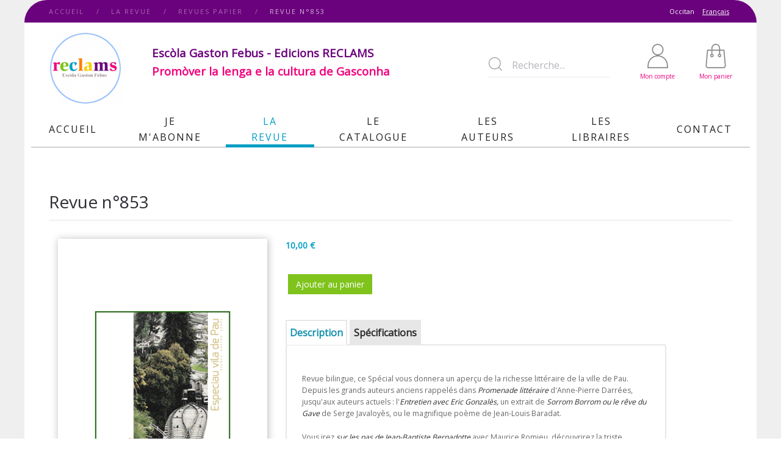

--- FILE ---
content_type: text/html; charset=utf-8
request_url: https://www.reclams.org/fr/la-revue/revues-papier/produit/118-revue-n%EF%BF%BD%EF%BF%BD853
body_size: 8916
content:
<!DOCTYPE html>
<html lang="fr-fr" dir="ltr" vocab="http://schema.org/">
    <head>
        <meta http-equiv="X-UA-Compatible" content="IE=edge">
        <meta name="viewport" content="width=device-width, initial-scale=1">
        <link rel="shortcut icon" href="/images/animated_favicon1.gif">
        <link rel="apple-touch-icon-precomposed" href="/images/reclams-apple-touch-icon.png">
        <meta charset="utf-8" />
	<base href="https://www.reclams.org/fr/la-revue/revues-papier/produit/118-revue-n%EF%BF%BD%EF%BF%BD853" />
	<meta name="keywords" content="revue littéraire revista literària Reclams Pau" />
	<meta name="description" content="Revue littéraire Reclams consacrée à la ville de Pau permettant de découvrir quelques points moins connus de son histoire." />
	<meta name="generator" content="Gestion site internet" />
	<title>Revue littéraire Reclams consacrée à la ville de Pau - Reclams</title>
	<link href="https://www.reclams.org/oc/la-revista/revistas-paper/produit/118-revue-n853" rel="alternate" hreflang="oc-OC" />
	<link href="https://www.reclams.org/fr/la-revue/revues-papier/produit/118-revue-n��853" rel="alternate" hreflang="fr-FR" />
	<link href="/media/com_hikashop/css/hikashop.css?v=441" rel="stylesheet" />
	<link href="/media/com_hikashop/css/frontend_default.css?t=1615196733" rel="stylesheet" />
	<link href="/media/com_hikashop/css/style_default.css?t=1615196733" rel="stylesheet" />
	<link href="/media/com_hikashop/css/font-awesome.css?v=5.2.0" rel="stylesheet" />
	<link href="/media/com_hikashop/css/tooltip.css" rel="stylesheet" />
	<link href="https://cdn.hikashop.com/shadowbox/shadowbox.css" rel="stylesheet" />
	<link href="/media/com_hikashop/css/notify-metro.css?v=441" rel="stylesheet" />
	<link href="/media/plg_system_jcemediabox/css/jcemediabox.min.css?2c837ab2c7cadbdc35b5bd7115e9eff1" rel="stylesheet" />
	<link href="/media/jui/css/chosen.css?fb7bf39b1ae536e8190f82fdefeb527e" rel="stylesheet" />
	<link href="/media/com_finder/css/finder.css?fb7bf39b1ae536e8190f82fdefeb527e" rel="stylesheet" />
	<link href="/media/mod_languages/css/template.css?fb7bf39b1ae536e8190f82fdefeb527e" rel="stylesheet" />
	<link href="/templates/yootheme/css/theme.9.css?v=1650524530" rel="stylesheet" id="theme-style-css" />
	<link href="/media/widgetkit/wk-styles-e77fe4e2.css" rel="stylesheet" id="wk-styles-css" />
	<style>

#hikashop_category_information_module_135 div.hikashop_subcontainer,
#hikashop_category_information_module_135 .hikashop_rtop *,#hikashop_category_information_module_135 .hikashop_rbottom * { background:#ffffff; }
#hikashop_category_information_module_135 div.hikashop_subcontainer,
#hikashop_category_information_module_135 div.hikashop_subcontainer span,
#hikashop_category_information_module_135 div.hikashop_container { text-align:center; }
#hikashop_category_information_module_135 div.hikashop_container { margin:10px 10px; }
	</style>
	<script src="/media/jui/js/jquery.min.js?fb7bf39b1ae536e8190f82fdefeb527e"></script>
	<script src="/media/jui/js/jquery-noconflict.js?fb7bf39b1ae536e8190f82fdefeb527e"></script>
	<script src="/media/jui/js/jquery.ui.core.min.js?fb7bf39b1ae536e8190f82fdefeb527e"></script>
	<script src="/media/com_hikashop/js/hikashop.js?v=441"></script>
	<script src="/media/jui/js/jquery-migrate.min.js?fb7bf39b1ae536e8190f82fdefeb527e"></script>
	<script src="/media/jui/js/jquery.ui.sortable.min.js?fb7bf39b1ae536e8190f82fdefeb527e"></script>
	<script src="/media/com_hikashop/js/jquery-ui.min.js"></script>
	<script src="/media/com_hikashop/js/vote.js"></script>
	<script src="/media/com_hikashop/js/tooltip.js"></script>
	<script src="https://cdn.hikashop.com/shadowbox/shadowbox.js"></script>
	<script src="/media/com_hikashop/js/notify.min.js?v=441"></script>
	<script src="/media/plg_system_jcemediabox/js/jcemediabox.min.js?2c837ab2c7cadbdc35b5bd7115e9eff1"></script>
	<script src="/media/jui/js/chosen.jquery.min.js?fb7bf39b1ae536e8190f82fdefeb527e"></script>
	<script src="/media/jui/js/bootstrap.min.js?fb7bf39b1ae536e8190f82fdefeb527e"></script>
	<script src="/media/jui/js/jquery.autocomplete.min.js?fb7bf39b1ae536e8190f82fdefeb527e"></script>
	<script src="https://www.google-analytics.com/analytics.js" defer></script>
	<script src="/templates/yootheme/vendor/assets/uikit/dist/js/uikit.min.js?v=1.11.6"></script>
	<script src="/templates/yootheme/vendor/assets/uikit/dist/js/uikit-icons.min.js?v=1.11.6"></script>
	<script src="/templates/yootheme/js/theme.js?v=1.11.6"></script>
	<script src="/media/widgetkit/uikit2-70db40c8.js"></script>
	<script src="/media/widgetkit/wk-scripts-9250147b.js"></script>
	<script src="/plugins/hikashop/cartnotify/media/notify.js"></script>
	<script>

window.hikashopFieldsJs = {
	'reqFieldsComp': {},
	'validFieldsComp': {},
	'regexFieldsComp': {},
	'regexValueFieldsComp': {}
};
function hikashopToggleFields(new_value, namekey, field_type, id, prefix) {
	if(!window.hikashop) return false;
	return window.hikashop.toggleField(new_value, namekey, field_type, id, prefix);
}
if(!window.localPage) window.localPage = {};
window.localPage.cartRedirect = function(cid,pid,resp){window.location="/fr/catalogue/mon-panier";};
window.localPage.wishlistRedirect = function(cid,pid,resp){window.location="/fr/la-revue/revues-papier/product/listing";};

if(typeof hikaVote !== "undefined") {
hikaVote.setOptions({
	itemId : "118",
	urls : {
		save : "/fr/la-revue/revues-papier/vote/save/tmpl-component",
		show : "/fr/la-revue/revues-papier/vote/show/tmpl-component"
	},ctrl : "product",
	both : "0"
});
} else {
	console.log('the HikaShop vote initialization JS is loaded while hikaVote is not available !');
}
function hikashop_vote_useful(hikashop_vote_id, val) { return hikaVote.useful(hikashop_vote_id, val); }
function hikashop_send_comment(){ return hikaVote.vote(0,"hikashop_vote_rating_id"); }
function hikashop_send_vote(rating, from){ return hikaVote.vote(rating, from); }

try{ Shadowbox.init(); }catch(e){ console.log("Shadowbox not loaded"); }

(function(){window.Oby.registerAjax("hkContentChanged",function(){Shadowbox.clearCache();Shadowbox.setup();});})();
window.hikashop.translations_url = "/fr/la-revue/revues-papier/translations/load";jQuery(document).ready(function(){WfMediabox.init({"base":"\/","theme":"standard","width":"","height":"","lightbox":0,"shadowbox":0,"icons":1,"overlay":1,"overlay_opacity":0,"overlay_color":"","transition_speed":300,"close":2,"labels":{"close":"Fermer","next":"Suivant","previous":"Pr\u00e9c\u00e9dent","cancel":"Annuler","numbers":"{{numbers}}","numbers_count":"{{current}} sur {{total}}","download":"T\u00e9l\u00e9charger"},"swipe":true,"expand_on_click":true});});
	jQuery(function ($) {
		initChosen();
		$("body").on("subform-row-add", initChosen);

		function initChosen(event, container)
		{
			container = container || document;
			$(container).find(".advancedSelect").chosen({"disable_search_threshold":10,"search_contains":true,"allow_single_deselect":true,"placeholder_text_multiple":"Saisir ou choisir des options","placeholder_text_single":"S\u00e9lectionnez une option","no_results_text":"Aucun r\u00e9sultat correspondant"});
		}
	});
	jQuery(function($){ initTooltips(); $("body").on("subform-row-add", initTooltips); function initTooltips (event, container) { container = container || document;$(container).find(".hasTooltip").tooltip({"html": true,"container": "body"});} });
jQuery(document).ready(function() {
	var value, searchword = jQuery('#mod-finder-searchword155');

		// Get the current value.
		value = searchword.val();

		// If the current value equals the default value, clear it.
		searchword.on('focus', function ()
		{
			var el = jQuery(this);

			if (el.val() === 'Recherche...')
			{
				el.val('');
			}
		});

		// If the current value is empty, set the previous value.
		searchword.on('blur', function ()
		{
			var el = jQuery(this);

			if (!el.val())
			{
				el.val(value);
			}
		});

		jQuery('#mod-finder-searchform155').on('submit', function (e)
		{
			e.stopPropagation();
			var advanced = jQuery('#mod-finder-advanced155');

			// Disable select boxes with no value selected.
			if (advanced.length)
			{
				advanced.find('select').each(function (index, el)
				{
					var el = jQuery(el);

					if (!el.val())
					{
						el.attr('disabled', 'disabled');
					}
				});
			}
		});
	var suggest = jQuery('#mod-finder-searchword155').autocomplete({
		serviceUrl: '/fr/component/finder/?task=suggestions.suggest&amp;format=json&amp;tmpl=component',
		paramName: 'q',
		minChars: 1,
		maxHeight: 400,
		width: 300,
		zIndex: 9999,
		deferRequestBy: 500
	});});window.ga=window.ga||function(){(ga.q=ga.q||[]).push(arguments)}; ga.l=+new Date; ga('create','UA-130699623-1','auto');  ga('send','pageview');document.addEventListener('DOMContentLoaded', function() {
    Array.prototype.slice.call(document.querySelectorAll('a span[id^="cloak"]')).forEach(function(span) {
        span.innerText = span.textContent;
    });
});
jQuery.notify.defaults({"arrowShow":false,"globalPosition":"top center","elementPosition":"top center","clickToHide":true,"autoHideDelay":5000,"autoHide":true});
window.cartNotifyParams = {"reference":"button","img_url":"\/media\/com_hikashop\/images\/icons\/icon-32-newproduct.png","redirect_url":"\/fr\/catalogue\/mon-panier","redirect_delay":"1000","title":"Produit ajout\u00e9 au panier","text":"Produit ajout\u00e9 avec succ\u00e8s au panier","wishlist_title":"Produit ajout\u00e9 \u00e0 la liste de souhaits","wishlist_text":"Le produit a \u00e9t\u00e9 ajout\u00e9 \u00e0 la liste de souhaits","list_title":"Produits ajout\u00e9s au panier","list_text":"Produits ajout\u00e9s au panier avec succ\u00e8s","list_wishlist_title":"Produits ajout\u00e9s \u00e0 la liste de souhaits","list_wishlist_text":"Produits ajout\u00e9s \u00e0 la liste de souhaits avec succ\u00e8s","err_title":"Ajout du produit au panier impossible","err_text":"Ajout du produit au panier impossible","err_wishlist_title":"Ajout du produit \u00e0 la liste de souhaits impossible","err_wishlist_text":"Ajout du produit \u00e0 la liste de souhaits impossible"};

	</script>
	<script async src="https://www.googletagmanager.com/gtag/js?id=G-CECKM9VEZS"></script>
<script>
  window.dataLayer = window.dataLayer || [];
  function gtag(){dataLayer.push(arguments);}
  gtag('js', new Date());

  gtag('config', 'G-CECKM9VEZS');
</script>
<script>
    jQuery(function(){
    console.log("test");
   jQuery('#jform_password1').after('<a style="float:right; position:relative; right:20px; bottom:32px; height:0px;" onclick="showpasw3()"><i id="iconeye" class="icon-eye"></i></a>');
    
     jQuery('#jform_password2').after('<a style="float:right; position:relative; right:20px; bottom:32px; height:0px;" onclick="showpasw4()"><i id="iconeye2" class="icon-eye"></i></a>');
}); 
function showpasw() {
  var x = document.getElementById('register_password');
     var iconeye = document.getElementById('iconeye');
  if (x.type === "password") {
    x.type = "text";
       iconeye.className = "icon-eye-blocked";
  } else {
    x.type = "password";
       iconeye.className = "icon-eye";
  }
}
function showpasw2() {
  var x = document.getElementById('register_password2');
     var iconeye = document.getElementById('iconeye2');
  if (x.type === "password") {
    x.type = "text";
      iconeye.className = "icon-eye-blocked";
      
  } else {
    x.type = "password";
       iconeye.className = "icon-eye";
  }
}

function showpasw3() {
  var x = document.getElementById('jform_password1');
     var iconeye = document.getElementById('iconeye');
  if (x.type === "password") {
    x.type = "text";
      iconeye.className = "icon-eye-blocked";
      
  } else {
    x.type = "password";
       iconeye.className = "icon-eye";
  }
}
function showpasw4() {
  var x = document.getElementById('jform_password2');
     var iconeye = document.getElementById('iconeye2');
  if (x.type === "password") {
    x.type = "text";
      iconeye.className = "icon-eye-blocked";
      
  } else {
    x.type = "password";
       iconeye.className = "icon-eye";
  }
}
</script>
	<link href="https://www.reclams.org/fr/la-revue/revues-papier/produit/118-revue-n��853" rel="alternate" hreflang="x-default" />

    </head>
    <body class="">

                <div class="uk-offcanvas-content">
        
                <div class="tm-page-container">
        
        <div class="tm-page uk-margin-auto">

            <div class="tm-header-mobile uk-hidden@m">
            
<nav class="uk-navbar-container" uk-navbar>

        <div class="uk-navbar-left">

        
                <a class="uk-navbar-toggle" href="#tm-mobile" uk-toggle>
            <div uk-navbar-toggle-icon></div>
                    </a>
        
        
    </div>
    
        <div class="uk-navbar-center">
        <a class="uk-navbar-item uk-logo" href="https://www.reclams.org">
            <img src="/templates/yootheme/cache/Logo-reclams-2021-4056f58f.png" srcset="/templates/yootheme/cache/Logo-reclams-2021-8eee0bd3.png 96w, /templates/yootheme/cache/Logo-reclams-2021-ba73489c.png 200w, /templates/yootheme/cache/Logo-reclams-2021-4056f58f.png 120w" sizes="(min-width: 120px) 120px, 100vw" width="120" class="uk-responsive-height" alt="Reclams">        </a>
    </div>
    
    
</nav>


        <div id="tm-mobile" uk-offcanvas mode="slide" overlay>
        <div class="uk-offcanvas-bar">

            <button class="uk-offcanvas-close" type="button" uk-close></button>

            
                
<div class="uk-child-width-1-1" uk-grid>
            <div>
<div class="uk-panel" id="module-0">

    
    
</div>
</div>
            <div>
<div class="uk-panel" id="module-179">

    
    <div class="mod-languages">

	<form name="lang" method="post" action="https://www.reclams.org/fr/la-revue/revues-papier/produit/118-revue-n%EF%BF%BD%EF%BF%BD853">
	<select class="inputbox advancedSelect" onchange="document.location.replace(this.value);" >
			<option dir="ltr" value="/oc/la-revista/revistas-paper/produit/118-revue-n853" >
		Occitan</option>
			<option dir="ltr" value="/fr/la-revue/revues-papier/produit/118-revue-n853" selected="selected">
		Français</option>
		</select>
	</form>

</div>

</div>
</div>
            <div>
<div class="uk-panel" id="module-159">

    
    
<ul class="uk-nav uk-nav-default">

	<li class="rose uk-parent"><a href="/fr/">Accueil</a>
	<ul class="uk-nav-sub">

		<li><a href="/fr/accueil/actualites">Actualités</a></li></ul></li>
	<li class="vert"><a href="/fr/je-mabonne">Je m'abonne</a></li>
	<li class="uk-active bleu uk-parent"><a href="/fr/la-revue">La revue</a>
	<ul class="uk-nav-sub">

		<li><a href="/fr/la-revue">La revue en ligne</a></li>
		<li class="uk-active"><a href="/fr/la-revue/revues-papier">Revues papier</a></li>
		<li><a href="/fr/la-revue/revues-a-telecharger">Revues à télécharger</a></li></ul></li>
	<li class="orange uk-parent"><a href="/fr/catalogue">Le catalogue</a>
	<ul class="uk-nav-sub">

		<li><a href="/fr/catalogue/feuilleter-le-catalogue">Feuilleter le catalogue</a></li>
		<li><a href="/fr/catalogue/livres-e-pub">Livres e-pub</a></li>
		<li><a href="/fr/catalogue/livres-en-ligne">Livres en ligne</a></li>
		<li><a href="/fr/catalogue/les-collections">Les collections</a></li>
		<li><a href="/fr/catalogue/mon-panier">Mon panier</a></li></ul></li>
	<li class="jaune"><a href="/fr/les-auteurs">Les auteurs</a></li>
	<li class="violet"><a href="/fr/libraires">Les libraires</a></li>
	<li class="rose uk-parent"><a href="/fr/contact">Contact</a>
	<ul class="uk-nav-sub">

		<li><a href="/fr/contact/l-equipe">L'équipe</a></li>
		<li><a href="/fr/contact/partenaires">Partenaires</a></li></ul></li></ul>

</div>
</div>
            <div>
<div class="uk-panel" id="module-178">

    
    
<ul class="uk-nav uk-nav-default">

	<li><a href="/fr/connexion">Connexion</a></li></ul>

</div>
</div>
    </div>


                
        </div>
    </div>

    
    
            </div>

                        <div class="tm-toolbar uk-visible@m">
                <div class="uk-container uk-flex uk-flex-middle  ">

                                        <div>
                        <div class="uk-grid-medium uk-child-width-auto uk-flex-middle" uk-grid="margin: uk-margin-small-top">

                                                        <div>
<div class="uk-panel" id="module-157">

    
    <ul class="uk-breadcrumb">
    
        
                            <li><a href="/fr/">Accueil</a></li>
            
        
    
        
                            <li><a href="/fr/la-revue">La revue</a></li>
            
        
    
        
                            <li><a href="/fr/la-revue/revues-papier">Revues papier</a></li>
            
        
    
        
            <li><span>Revue n°853</span></li>

        
    </ul>

</div>
</div>
                            
                            
                        </div>
                    </div>
                    
                                        <div class="uk-margin-auto-left">
                        <div class="uk-grid-medium uk-child-width-auto uk-flex-middle" uk-grid="margin: uk-margin-small-top">
                            <div>
<div class="uk-panel" id="module-143">

    
    <div class="mod-languages">

	<ul class="lang-inline" dir="ltr">
						<li>
			<a href="/oc/la-revista/revistas-paper/produit/118-revue-n853">
							Occitan						</a>
			</li>
											<li class="lang-active">
			<a href="https://www.reclams.org/fr/la-revue/revues-papier/produit/118-revue-n%EF%BF%BD%EF%BF%BD853">
							Français						</a>
			</li>
				</ul>

</div>

</div>
</div>
                        </div>
                    </div>
                    
                </div>
            </div>
            
            
<div class="tm-header uk-visible@m" uk-header>




        <div class="tm-headerbar-top">
        <div class="uk-container uk-flex uk-flex-middle">

            
<a href="https://www.reclams.org" class="uk-logo">
    <img src="/templates/yootheme/cache/Logo-reclams-2021-4056f58f.png" srcset="/templates/yootheme/cache/Logo-reclams-2021-8eee0bd3.png 96w, /templates/yootheme/cache/Logo-reclams-2021-ba73489c.png 200w, /templates/yootheme/cache/Logo-reclams-2021-4056f58f.png 120w" sizes="(min-width: 120px) 120px, 100vw" width="120" alt="Reclams"></a>

                        <div class="uk-margin-auto-left">
                <div class="uk-grid-medium uk-child-width-auto uk-flex-middle" uk-grid>
                    <div>
<div class="uk-panel titre_accueil" id="module-181">

    
    
<div class="custom" ><p><span style="color: #6b027d; font-size: 14pt;"><strong>Escòla Gaston Febus - Edicions RECLAMS<br /><span style="color: #f0007c; font-size: 14pt;">Promòver la lenga e la cultura de Gasconha</span></strong></span></p></div>

</div>
</div><div>
<div class="uk-panel" id="module-155">

    
    
<div class="finder">
	<form id="mod-finder-searchform155" action="/fr/component/finder/search" method="get" class="form-search" role="search">
		<label for="mod-finder-searchword155" class="finder">Rechercher</label><input type="text" name="q" id="mod-finder-searchword155" class="search-query input-medium" size="25" value="" placeholder="Recherche..."/>
						<input type="hidden" name="Itemid" value="216" />	</form>
</div>

</div>
</div><div>
<div class="uk-panel" id="module-149">

    
    
<div class="custom" ><div class="uk-grid uk-text-center boutons_header_right">
<div><a href="/connexion"><img src="/images/template/icone_mon_compte.svg" alt="Mon compte" width="40px" height="40px" />
<p>Mon compte</p>
</a></div>
<div><a href="/catalogue/mon-panier"><img src="/images/template/icone_panier.svg" alt="Mon panier" width="40px" height="40px" />
<p>Mon panier</p>
</a></div>
</div></div>

</div>
</div>
                </div>
            </div>
            
        </div>
    </div>
    
    
                <div uk-sticky media="768" cls-active="uk-navbar-sticky" sel-target=".uk-navbar-container">
        
            <div class="uk-navbar-container">

                <div class="uk-container">
                    <nav class="uk-navbar" uk-navbar="{&quot;align&quot;:&quot;left&quot;,&quot;boundary&quot;:&quot;!.uk-navbar-container&quot;}">

                        
                                                <div class="uk-navbar-left uk-flex-auto">
                            
<ul class="uk-navbar-nav">

	<li class="uk-parent"><a href="/fr/" class="rose">Accueil</a>
	<div class="uk-navbar-dropdown"><div class="uk-navbar-dropdown-grid uk-child-width-1-1" uk-grid><div><ul class="uk-nav uk-navbar-dropdown-nav">

		<li><a href="/fr/accueil/actualites">Actualités</a></li></ul></div></div></div></li>
	<li><a href="/fr/je-mabonne" class="vert">Je m'abonne</a></li>
	<li class="uk-active uk-parent"><a href="/fr/la-revue" class="bleu">La revue</a>
	<div class="uk-navbar-dropdown"><div class="uk-navbar-dropdown-grid uk-child-width-1-1" uk-grid><div><ul class="uk-nav uk-navbar-dropdown-nav">

		<li><a href="/fr/la-revue">La revue en ligne</a></li>
		<li class="uk-active"><a href="/fr/la-revue/revues-papier">Revues papier</a></li>
		<li><a href="/fr/la-revue/revues-a-telecharger">Revues à télécharger</a></li></ul></div></div></div></li>
	<li class="uk-parent"><a href="/fr/catalogue" class="orange">Le catalogue</a>
	<div class="uk-navbar-dropdown"><div class="uk-navbar-dropdown-grid uk-child-width-1-1" uk-grid><div><ul class="uk-nav uk-navbar-dropdown-nav">

		<li><a href="/fr/catalogue/feuilleter-le-catalogue">Feuilleter le catalogue</a></li>
		<li><a href="/fr/catalogue/livres-e-pub">Livres e-pub</a></li>
		<li><a href="/fr/catalogue/livres-en-ligne">Livres en ligne</a></li>
		<li><a href="/fr/catalogue/les-collections">Les collections</a></li>
		<li><a href="/fr/catalogue/mon-panier">Mon panier</a></li></ul></div></div></div></li>
	<li><a href="/fr/les-auteurs" class="jaune">Les auteurs</a></li>
	<li><a href="/fr/libraires" class="violet">Les libraires</a></li>
	<li class="uk-parent"><a href="/fr/contact" class="rose">Contact</a>
	<div class="uk-navbar-dropdown"><div class="uk-navbar-dropdown-grid uk-child-width-1-1" uk-grid><div><ul class="uk-nav uk-navbar-dropdown-nav">

		<li><a href="/fr/contact/l-equipe">L'équipe</a></li>
		<li><a href="/fr/contact/partenaires">Partenaires</a></li></ul></div></div></div></li></ul>

                        </div>
                        
                    </nav>
                </div>

            </div>

                </div>
        
    


</div>

            

            
            <div id="tm-main" class="tm-main uk-section uk-section-default" uk-height-viewport="expand: true">
                <div class="uk-container">

                    
                    <div class="uk-grid uk-grid-divider" uk-grid>
                        <div class="uk-width-expand@m">

                            
            
            <div id="system-message-container">
</div>

            <div itemscope itemtype="https://schema.org/Product" id="hikashop_product_Revue_n__853_page" class="hikashop_product_page hikashop_product_of_category_13">
	<div class='clear_both'></div>
<script type="text/javascript">
function hikashop_product_form_check() {
	var d = document, el = d.getElementById('hikashop_product_quantity_main');
	if(!el)
		return true;
	var inputs = el.getElementsByTagName('input');
	if(inputs && inputs.length > 0)
		return true;
	var links = el.getElementsByTagName('a');
	if(links && links.length > 0)
		return true;
	return false;
}
</script>
	<form action="/fr/la-revue/revues-papier/product/updatecart" method="post" name="hikashop_product_form" onsubmit="return hikashop_product_form_check();" enctype="multipart/form-data">
<div id="hikashop_product_top_part" class="hikashop_product_top_part">
	
		<h3 id="hikashop_product_name_main" class="hikashop_product_name_main uk-card-title uk-heading-divider" itemprop="name">Revue n°853</h3>
</div>
<div class="hk-row-fluid">
<div id="hikashop_product_left_part" class="hikashop_product_left_part hkc-md-4">
<div id="hikashop_product_image_main" class="hikashop_global_image_div" style="">
	<div id="hikashop_main_image_div" class="hikashop_main_image_div">
		<div class="hikashop_product_main_image_thumb" id="hikashop_image_main_thumb_div"  >
			<div style="text-align:center;clear:both;" class="hikashop_product_main_image">
				<div style="position:relative;text-align:center;clear:both;margin: auto;" class="hikashop_product_main_image_subdiv">
<a title="Revue n°853" rel="shadowbox" href="/media/com_hikashop/upload/n_853_couverture_encadrement_vert_1065372020.png"><img id="hikashop_main_image" style="margin-top:10px;margin-bottom:10px;display:inline-block;vertical-align:middle" title="Revue n°853" alt="Revue n°853" src="/media/com_hikashop/upload/thumbnails/600x350fsO/n_853_couverture_encadrement_vert_1065372020.png"/></a>				</div>
			</div>
		</div>
		<meta itemprop="image" content="https://www.reclams.org/media/com_hikashop/upload/n_853_couverture_encadrement_vert_1065372020.png"/>
	</div>
	<div id="hikashop_small_image_div" class="hikashop_small_image_div">
	</div>
</div>
<script type="text/javascript">
if(!window.localPage)
	window.localPage = {};
if(!window.localPage.images)
	window.localPage.images = {};
window.localPage.changeImage = function(el, id, url, width, height, title, alt) {
	var d = document, target = d.getElementById(id), w = window, o = window.Oby;
	if(!target) return false;
	target.src = url;
	target.width = width;
	target.height = height;
	target.title = title;
	target.alt = alt;

	var target_src = d.getElementById(id+'_src');
	if(target_src) {
		target_src.srcset = url;
	}
	var target_webp = d.getElementById(id+'_webp');
	if(target_webp) {
		target_webp.srcset = url.substr(0, url.lastIndexOf(".")) + '.webp';
	}

	var thumb_img = null, thumbs_div = d.getElementById('hikashop_small_image_div');
	if(thumbs_div) {
		thumbs_img = thumbs_div.getElementsByTagName('img');
		if(thumbs_img) {
			for(var i = thumbs_img.length - 1; i >= 0; i--) {
				o.removeClass(thumbs_img[i], 'hikashop_child_image_active');
			}
		}
	}
	thumb_img = el.getElementsByTagName('img');
	if(thumb_img) {
		for(var i = thumb_img.length - 1; i >= 0; i--) {
			o.addClass(thumb_img[i], 'hikashop_child_image_active');
		}
	}

	window.localPage.images[id] = el;
	return false;
};
window.localPage.openImage = function(id, variant_name, e) {
	if(!variant_name) variant_name = '';
	if(!window.localPage.images[id])
		window.localPage.images[id] = document.getElementById('hikashop_first_thumbnail' + variant_name);

	e = e || window.event;
	e.stopPropagation();
	e.cancelBubble = true;
	window.Oby.cancelEvent(e);
	window.localPage.images[id].click();
	return false;
};
</script>
	<div id="hikashop_product_description_main_mini" class="hikashop_product_description_main_mini">Revue bilingue, ce Spécial vous donnera un aperçu de la richesse littéraire de la&nbsp;ville de Pau. Depuis les grands auteurs anciens rappelés dans&nbsp;Promenade littéraire&nbsp;d'Anne-Pierre Darrées, jusqu'aux auteurs actuels : l'Entretien avec Eric Gonzalès,&nbsp;un extrait de&nbsp;Sorrom Borrom ...<a href='#hikashop_show_tabular_description'>En savoir plus</a></div>
</div>
<div id="hikashop_product_right_part" class="hikashop_product_right_part hkc-md-7">
 	<span id="hikashop_product_price_main" class="hikashop_product_price_main" itemprop="offers" itemscope itemtype="https://schema.org/Offer">
	<span class="hikashop_product_price_full"><span class="hikashop_product_price hikashop_product_price_0">10,00 €</span> <span class="hikashop_product_price_per_unit"></span></span>
			<meta itemprop="availability" content="https://schema.org/InStock" />
			<meta itemprop="priceCurrency" content="EUR" />
	</span>
	<div id="hikashop_product_vote_mini" class="hikashop_product_vote_mini">
	</div>

		<span id="hikashop_product_price_with_options_main" class="hikashop_product_price_with_options_main"></span>
	<div id="hikashop_product_contact_main" class="hikashop_product_contact_main">
	</div>
	<span id="hikashop_product_id_main" class="hikashop_product_id_main">
		<input type="hidden" name="product_id" value="118" />
	</span>
	<br />
		<div id="hikashop_product_quantity_main" class="hikashop_product_quantity_main"><span class="hikashop_product_stock_count">
</span>
		<div class="hikashop_product_quantity_div hikashop_product_quantity_add_to_cart_div"></div>
	<a class="hikabtn hikacart" rel="nofollow" href="/fr/la-revue/revues-papier/product/updatecart/add-1/cid-118" onclick="if(window.hikashop.addToCart) { return window.hikashop.addToCart(this); }" data-addToCart="118" data-addTo-div="hikashop_product_form" data-addTo-class="add_in_progress"><span>Ajouter au panier</span></a>
</div>
		<div id="hikashop_product_quantity_alt" class="hikashop_product_quantity_main_alt" style="display:none;">
			L'ajout au panier apparaîtra après la sélection des valeurs ci-dessus		</div>
<div id="hikashop_product_files_main" class="hikashop_product_files_main">
</div>
<div id="hikashop_product_tags_main" class="hikashop_product_tags"></div>
  <div id="hikashop_product_bottom_part" class="hikashop_product_bottom_part show_tabular">
	<div id="hikashop_tabs_div">
		<ul class="hikashop_tabs_ul">
			<li id="hikashop_show_tabular_description_li" class="hikashop_tabs_li ui-corner-top">Description</li>
			<li id="hikashop_show_tabular_specification_li" class="hikashop_tabs_li ui-corner-top">Spécifications</li>
		</ul>
		<div class="hikashop_tabs_content" id="hikashop_show_tabular_description">
			<div id="hikashop_product_description_main" class="hikashop_product_description_main" itemprop="description"><p style="font-size: 12.16px;">Revue bilingue, ce Spécial vous donnera un aperçu de la richesse littéraire de la&nbsp;<span style="font-size: 12.16px;">ville de Pau</span>. Depuis les grands auteurs anciens rappelés dans&nbsp;<em>Promenade littéraire</em>&nbsp;d'Anne-Pierre Darrées, jusqu'aux auteurs actuels : l'<em>Entretien avec Eric Gonzalès,&nbsp;</em>un extrait de<em>&nbsp;Sorrom Borrom ou le rêve du Gave&nbsp;</em>de Serge Javaloyès, ou le magnifique poème de Jean-Louis Baradat.</p>
<p style="font-size: 12.16px;">Vous irez&nbsp;<em>sur les pas de Jean-Baptiste Bernadotte</em>&nbsp;avec Maurice Romieu, découvrirez la triste histoire de l'auteur du chant si connu,&nbsp;<em>Beau Ciel de Pau</em>, et l'étonnante fiction de Jean-Luc Landi,<em>&nbsp;1987-Mascarades à Pau-2027</em>. Des chants de Nadau ou du groupe Diubiband.</p>
<p style="font-size: 12.16px;">Et ne ratez pas le&nbsp;<em>Planète web paloise</em>&nbsp;de Domenja Lekuona.</p>
<p style="font-size: 12.16px;">Avec de nombreuses photos.</p></div>
			<span id="hikashop_product_url_main" class="hikashop_product_url_main"></span>
		</div>
		<div class="hikashop_tabs_content" id="hikashop_show_tabular_specification"><div id="hikashop_product_custom_info_main" class="hikashop_product_custom_info_main">
	<table class="hikashop_product_custom_info_main_table">
		<tr class="hikashop_product_custom_isbndecenumro_line">
			<td class="key">
				<span id="hikashop_product_custom_name_24" class="hikashop_product_custom_name">
					<label for="isbndecenumro">ISSN</label>				</span>
			</td>
			<td>
				<span id="hikashop_product_custom_value_24" class="hikashop_product_custom_value">
					0991-6903				</span>
			</td>
		</tr>
<tr class="hikashop_product_custom_formatdecenumro_line">
			<td class="key">
				<span id="hikashop_product_custom_name_25" class="hikashop_product_custom_name">
					<label for="formatdecenumro">Format de ce numéro</label>				</span>
			</td>
			<td>
				<span id="hikashop_product_custom_value_25" class="hikashop_product_custom_value">
					15x24				</span>
			</td>
		</tr>
<tr class="hikashop_product_custom_nbpagesdecenumro_line">
			<td class="key">
				<span id="hikashop_product_custom_name_26" class="hikashop_product_custom_name">
					<label for="nbpagesdecenumro">Nb pages de ce numéro</label>				</span>
			</td>
			<td>
				<span id="hikashop_product_custom_value_26" class="hikashop_product_custom_value">
					128				</span>
			</td>
		</tr>
	</table>
</div></div>
<input type="hidden" name="selected_tab" id="selected_tab" value="hikashop_show_tabular_description"/>
	</div>
</div>
</div>
</div>
	<input type="hidden" name="cart_type" id="type" value="cart"/>
	<input type="hidden" name="add" value="1"/>
	<input type="hidden" name="ctrl" value="product"/>
	<input type="hidden" name="task" value="updatecart"/>
	<input type="hidden" name="return_url" value="L2ZyL2xhLXJldnVlL3JldnVlcy1wYXBpZXIvY29tbWFuZGVy"/>
</form>

<script type="text/javascript">
if(typeof(hkjQuery) == "undefined") window.hkjQuery = window.jQuery;
window.hikashop.ready(function(){
	var selectedTab = hkjQuery( "#selected_tab" ).val();
	hkjQuery("#hikashop_tabs_div").children("div").css("display","none");
	hkjQuery("#"+selectedTab+"_li").addClass("hikashop_tabs_li_selected");
	hkjQuery("#"+selectedTab).css("display","inherit");
	hkjQuery("#hikashop_tabs_div .hikashop_tabs_ul li").click(function(){
		var currentLi = hkjQuery(this).attr("id");
		var currentDiv = currentLi.replace("_li","");
		hkjQuery("#hikashop_tabs_div").children("div").css("display","none");
		hkjQuery("#hikashop_tabs_div").children("form").children("div").css("display","none");
		hkjQuery("#"+currentDiv).css("display","inherit");
		hkjQuery(".hikashop_tabs_li_selected" ).removeClass("hikashop_tabs_li_selected");
		hkjQuery("#"+currentLi).addClass("hikashop_tabs_li_selected");
	});
});
</script>
	<div class="hikashop_submodules" id="hikashop_submodules" style="clear:both">
<div id="hikashop_module_135" class="hikashop_module ">
<div id="hikashop_category_information_module_135" class="hikashop_category_information hikashop_products_listing_main hikashop_product_listing_13 filter_refresh_div" data-refresh-class="hikashop_checkout_loading" data-refresh-url="https://www.reclams.org/fr/la-revue/revues-papier/produit/118-revue-n%EF%BF%BD%EF%BF%BD853?tmpl=raw&filter=1" data-use-url="1">
		<div class="hikashop_checkout_loading_elem"></div>
		<div class="hikashop_checkout_loading_spinner"></div>
	</div></div>
	</div>
	<div class="hikashop_external_comments" id="hikashop_external_comments" style="clear:both">
	</div>
</div>
<a title="Produit précédent" href="/fr/la-revue/revues-papier/produit/119-revue-n°-854"><span class="hikashop_previous_product"></span></a><a title="Produit suivant" href="/fr/la-revue/revues-papier/produit/113-revue-n°852"><span class="hikashop_next_product"></span></a><!--  HikaShop Component powered by http://www.hikashop.com -->
		<!-- version Business : 4.4.1 [2103041454] -->

            
            
                        </div>

                        
                    </div>

                </div>
            </div>
            
            

            
<div class="uk-section-primary uk-section uk-section-small uk-padding-remove-bottom" uk-scrollspy="{&quot;target&quot;:&quot;[uk-scrollspy-class]&quot;,&quot;cls&quot;:&quot;uk-animation-fade&quot;,&quot;delay&quot;:false}">

    
        
        
        
            
                                <div class="uk-container">
                
                    

<div class="uk-grid-margin" uk-grid>
    
<div class="uk-width-expand@m uk-width-1-2@s">

    
        
            
            
                
<div class="uk-margin" uk-scrollspy-class>
    <p><strong>Edicions Reclams</strong> <br />Administration - Secrétariat <br />18 chemin de Gascogne <br />31800 LANDORTHE <br />Tél : 06 87 80 28 60 <br /><span id="cloak232d6d06599c7cb22c423a377c9de9c4">Cette adresse e-mail est protégée contre les robots spammeurs. Vous devez activer le JavaScript pour la visualiser.</span><script type='text/javascript'>
				document.getElementById('cloak232d6d06599c7cb22c423a377c9de9c4').innerHTML = '';
				var prefix = '&#109;a' + 'i&#108;' + '&#116;o';
				var path = 'hr' + 'ef' + '=';
				var addy232d6d06599c7cb22c423a377c9de9c4 = 'r&#101;cl&#97;ms&#101;d&#105;c&#105;&#111;ns' + '&#64;';
				addy232d6d06599c7cb22c423a377c9de9c4 = addy232d6d06599c7cb22c423a377c9de9c4 + 'gm&#97;&#105;l' + '&#46;' + 'c&#111;m';
				var addy_text232d6d06599c7cb22c423a377c9de9c4 = 'r&#101;cl&#97;ms&#101;d&#105;c&#105;&#111;ns' + '&#64;' + 'gm&#97;&#105;l' + '&#46;' + 'c&#111;m';document.getElementById('cloak232d6d06599c7cb22c423a377c9de9c4').innerHTML += '<a ' + path + '\'' + prefix + ':' + addy232d6d06599c7cb22c423a377c9de9c4 + '\'>'+addy_text232d6d06599c7cb22c423a377c9de9c4+'<\/a>';
		</script></p></div>

            
        
    
</div>

<div class="uk-width-expand@m uk-width-1-2@s">

    
        
            
            
                
            
        
    
</div>

<div class="uk-width-expand@m uk-width-1-2@s">

    
        
            
            
                
            
        
    
</div>

<div class="uk-width-expand@m uk-width-1-2@s">

    
        
            
            
                
<div class="uk-margin uk-text-right uk-text-muted" uk-scrollspy-class="uk-animation-slide-bottom">
    <a href="#" style="color:#ccc;" uk-scroll uk-icon="icon:  arrow-up;ratio: 2"></a></div>

            
        
    
</div>
</div>



<div class="uk-grid-margin" uk-grid>
    
<div class="uk-width-1-1@m">

    
        
            
            
                
<div class="uk-margin" uk-scrollspy-class>
    <p style="text-align: center;">©2021  Reclams - Escòla Gaston Febus</p></div>

            
        
    
</div>
</div>


                                </div>
                
            
        
    
</div>

        </div>

                </div>
        
                </div>
        
        

    </body>
</html>


--- FILE ---
content_type: image/svg+xml
request_url: https://www.reclams.org/images/template/icone_panier.svg
body_size: 442
content:
<?xml version="1.0" encoding="utf-8"?>
<!-- Generator: Adobe Illustrator 24.2.0, SVG Export Plug-In . SVG Version: 6.00 Build 0)  -->
<svg version="1.1" id="Calque_1" xmlns="http://www.w3.org/2000/svg" xmlns:xlink="http://www.w3.org/1999/xlink" x="0px" y="0px"
	 viewBox="0 0 478 478" style="enable-background:new 0 0 478 478;" xml:space="preserve">
<style type="text/css">
	.st0{fill:#878787;}
</style>
<path class="st0" d="M410.4,122.8c-0.4-5.2-4.8-9.1-10-9.1h-75.9V84.9c0-46.9-38-84.9-84.9-84.9c-46.9,0-84.9,38-84.9,84.9v28.8
	H78.7c-5.2,0-9.5,3.9-10,9.1l-26.2,301c-1.2,14,3.5,27.8,13,38.1C65,472.1,78.4,478,92.4,478h294.5c14,0,27.4-5.9,36.9-16.2
	c9.5-10.3,14.2-24.1,13-38.1L410.4,122.8z M174.6,84.9c0-35.9,29.1-64.9,64.9-64.9s64.9,29.1,64.9,64.9v28.8H174.6V84.9z
	 M408.9,448.3c-5.7,6.2-13.7,9.7-22.1,9.7H92.3c-8.4,0-16.4-3.5-22.1-9.7c-5.7-6.2-8.5-14.5-7.8-22.9l25.4-291.8h66.8V196
	c-16.1,4.9-26.1,20.9-23.6,37.5c2.5,16.6,16.8,28.9,33.6,28.9s31.1-12.3,33.6-28.9c2.5-16.6-7.5-32.6-23.6-37.5v-62.4h129.9V196
	c-16.1,4.9-26.1,20.9-23.6,37.5c2.5,16.6,16.8,28.9,33.6,28.9s31.1-12.3,33.6-28.9c2.5-16.6-7.5-32.6-23.6-37.5v-62.4h66.7
	l25.4,291.8C417.5,433.8,414.7,442.1,408.9,448.3z M163.1,214.6c1,0.1,2,0.1,3,0c7.4,0.8,12.9,7.2,12.5,14.7
	c-0.4,7.4-6.5,13.2-14,13.2c-7.4,0-13.6-5.8-14-13.2C150.3,221.9,155.8,215.4,163.1,214.6z M313,214.6c1,0.1,2,0.1,3,0
	c7.4,0.8,12.9,7.2,12.5,14.7c-0.4,7.4-6.5,13.2-14,13.2c-7.4,0-13.6-5.8-14-13.2C300.2,221.9,305.6,215.4,313,214.6z"/>
</svg>
